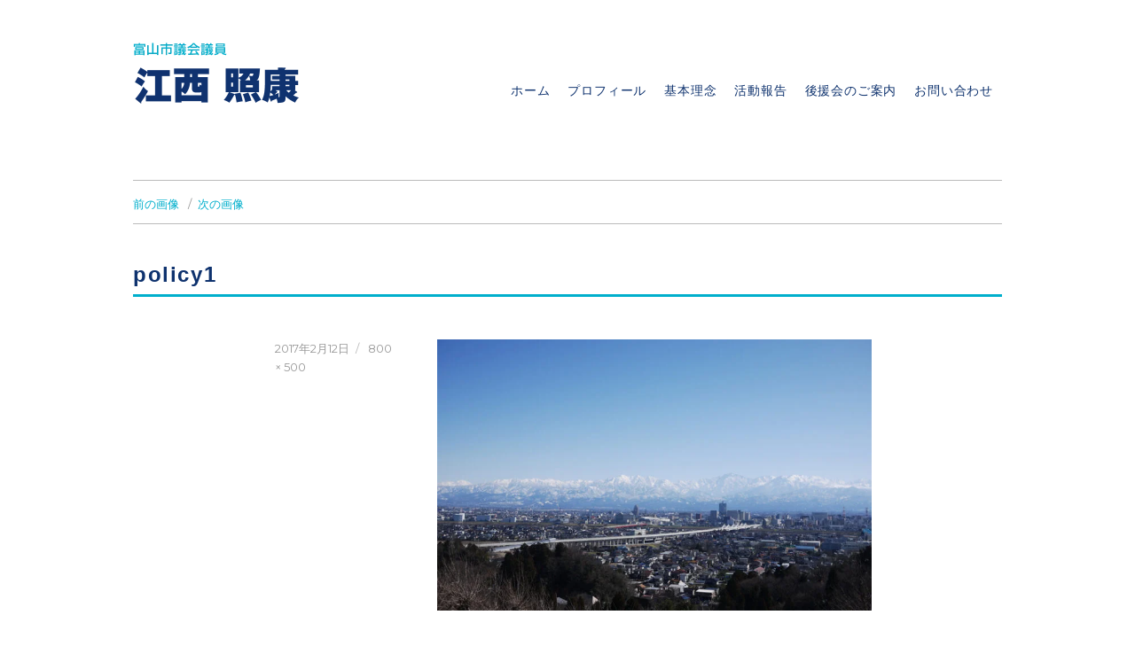

--- FILE ---
content_type: text/html; charset=UTF-8
request_url: https://enishi-toyama.com/policy1/
body_size: 35326
content:
<!DOCTYPE html>
<html dir="ltr" lang="ja" prefix="og: https://ogp.me/ns#" class="no-js">

<head>
	<meta charset="UTF-8">
	<meta name="viewport" content="width=device-width, initial-scale=1">
	<link rel="profile" href="http://gmpg.org/xfn/11">
		<script>(function(html){html.className = html.className.replace(/\bno-js\b/,'js')})(document.documentElement);</script>
<title>policy1 | 富山市議会議員 江西照康</title>

		<!-- All in One SEO 4.9.1.1 - aioseo.com -->
	<meta name="robots" content="max-snippet:-1, max-image-preview:large, max-video-preview:-1" />
	<meta name="author" content="enishi_admin"/>
	<meta name="google-site-verification" content="hQGrfUBoLBHa-PdXk7OFuQI9-A5UfQbIhPy-bW1S6qw" />
	<meta name="msvalidate.01" content="55673AF5EA2219F8E87C054A8C473CB8" />
	<link rel="canonical" href="https://enishi-toyama.com/policy1/" />
	<meta name="generator" content="All in One SEO (AIOSEO) 4.9.1.1" />
		<meta property="og:locale" content="ja_JP" />
		<meta property="og:site_name" content="富山市議会議員 江西てるやす" />
		<meta property="og:type" content="article" />
		<meta property="og:title" content="policy1 | 富山市議会議員 江西照康" />
		<meta property="og:url" content="https://enishi-toyama.com/policy1/" />
		<meta property="og:image" content="https://enishi-toyama.com/wp-content/uploads/2017/02/enishi_banner.jpg" />
		<meta property="og:image:secure_url" content="https://enishi-toyama.com/wp-content/uploads/2017/02/enishi_banner.jpg" />
		<meta property="og:image:width" content="2000" />
		<meta property="og:image:height" content="1334" />
		<meta property="article:published_time" content="2017-02-12T05:26:27+00:00" />
		<meta property="article:modified_time" content="2017-02-12T05:26:27+00:00" />
		<meta name="twitter:card" content="summary" />
		<meta name="twitter:title" content="policy1 | 富山市議会議員 江西照康" />
		<meta name="twitter:image" content="https://enishi-toyama.com/wp-content/uploads/2017/02/enishi_banner.jpg" />
		<script type="application/ld+json" class="aioseo-schema">
			{"@context":"https:\/\/schema.org","@graph":[{"@type":"BreadcrumbList","@id":"https:\/\/enishi-toyama.com\/policy1\/#breadcrumblist","itemListElement":[{"@type":"ListItem","@id":"https:\/\/enishi-toyama.com#listItem","position":1,"name":"\u30db\u30fc\u30e0","item":"https:\/\/enishi-toyama.com","nextItem":{"@type":"ListItem","@id":"https:\/\/enishi-toyama.com\/policy1\/#listItem","name":"policy1"}},{"@type":"ListItem","@id":"https:\/\/enishi-toyama.com\/policy1\/#listItem","position":2,"name":"policy1","previousItem":{"@type":"ListItem","@id":"https:\/\/enishi-toyama.com#listItem","name":"\u30db\u30fc\u30e0"}}]},{"@type":"ItemPage","@id":"https:\/\/enishi-toyama.com\/policy1\/#itempage","url":"https:\/\/enishi-toyama.com\/policy1\/","name":"policy1 | \u5bcc\u5c71\u5e02\u8b70\u4f1a\u8b70\u54e1 \u6c5f\u897f\u7167\u5eb7","inLanguage":"ja","isPartOf":{"@id":"https:\/\/enishi-toyama.com\/#website"},"breadcrumb":{"@id":"https:\/\/enishi-toyama.com\/policy1\/#breadcrumblist"},"author":{"@id":"https:\/\/enishi-toyama.com\/author\/enishi_admin\/#author"},"creator":{"@id":"https:\/\/enishi-toyama.com\/author\/enishi_admin\/#author"},"datePublished":"2017-02-12T14:26:27+09:00","dateModified":"2017-02-12T14:26:27+09:00"},{"@type":"Organization","@id":"https:\/\/enishi-toyama.com\/#organization","name":"\u5bcc\u5c71\u5e02\u8b70\u4f1a\u8b70\u54e1 \u6c5f\u897f\u3066\u308b\u3084\u3059","description":"\u5f53\u305f\u308a\u524d\u306e\u4e8b\u3092\u5927\u5207\u306b\u307e\u3063\u3059\u3050\u53d6\u308a\u7d44\u307f\u307e\u3059\uff01","url":"https:\/\/enishi-toyama.com\/"},{"@type":"Person","@id":"https:\/\/enishi-toyama.com\/author\/enishi_admin\/#author","url":"https:\/\/enishi-toyama.com\/author\/enishi_admin\/","name":"enishi_admin"},{"@type":"WebSite","@id":"https:\/\/enishi-toyama.com\/#website","url":"https:\/\/enishi-toyama.com\/","name":"\u5bcc\u5c71\u5e02\u8b70\u4f1a\u8b70\u54e1 \u6c5f\u897f\u7167\u5eb7","description":"\u5f53\u305f\u308a\u524d\u306e\u4e8b\u3092\u5927\u5207\u306b\u307e\u3063\u3059\u3050\u53d6\u308a\u7d44\u307f\u307e\u3059\uff01","inLanguage":"ja","publisher":{"@id":"https:\/\/enishi-toyama.com\/#organization"}}]}
		</script>
		<!-- All in One SEO -->

<link rel='dns-prefetch' href='//fonts.googleapis.com' />
<link rel="alternate" type="application/rss+xml" title="富山市議会議員 江西照康 &raquo; フィード" href="https://enishi-toyama.com/feed/" />
<link rel="alternate" type="application/rss+xml" title="富山市議会議員 江西照康 &raquo; コメントフィード" href="https://enishi-toyama.com/comments/feed/" />
<link rel="alternate" title="oEmbed (JSON)" type="application/json+oembed" href="https://enishi-toyama.com/wp-json/oembed/1.0/embed?url=https%3A%2F%2Fenishi-toyama.com%2Fpolicy1%2F" />
<link rel="alternate" title="oEmbed (XML)" type="text/xml+oembed" href="https://enishi-toyama.com/wp-json/oembed/1.0/embed?url=https%3A%2F%2Fenishi-toyama.com%2Fpolicy1%2F&#038;format=xml" />
<style id='wp-img-auto-sizes-contain-inline-css' type='text/css'>
img:is([sizes=auto i],[sizes^="auto," i]){contain-intrinsic-size:3000px 1500px}
/*# sourceURL=wp-img-auto-sizes-contain-inline-css */
</style>
<style id='wp-emoji-styles-inline-css' type='text/css'>

	img.wp-smiley, img.emoji {
		display: inline !important;
		border: none !important;
		box-shadow: none !important;
		height: 1em !important;
		width: 1em !important;
		margin: 0 0.07em !important;
		vertical-align: -0.1em !important;
		background: none !important;
		padding: 0 !important;
	}
/*# sourceURL=wp-emoji-styles-inline-css */
</style>
<style id='wp-block-library-inline-css' type='text/css'>
:root{--wp-block-synced-color:#7a00df;--wp-block-synced-color--rgb:122,0,223;--wp-bound-block-color:var(--wp-block-synced-color);--wp-editor-canvas-background:#ddd;--wp-admin-theme-color:#007cba;--wp-admin-theme-color--rgb:0,124,186;--wp-admin-theme-color-darker-10:#006ba1;--wp-admin-theme-color-darker-10--rgb:0,107,160.5;--wp-admin-theme-color-darker-20:#005a87;--wp-admin-theme-color-darker-20--rgb:0,90,135;--wp-admin-border-width-focus:2px}@media (min-resolution:192dpi){:root{--wp-admin-border-width-focus:1.5px}}.wp-element-button{cursor:pointer}:root .has-very-light-gray-background-color{background-color:#eee}:root .has-very-dark-gray-background-color{background-color:#313131}:root .has-very-light-gray-color{color:#eee}:root .has-very-dark-gray-color{color:#313131}:root .has-vivid-green-cyan-to-vivid-cyan-blue-gradient-background{background:linear-gradient(135deg,#00d084,#0693e3)}:root .has-purple-crush-gradient-background{background:linear-gradient(135deg,#34e2e4,#4721fb 50%,#ab1dfe)}:root .has-hazy-dawn-gradient-background{background:linear-gradient(135deg,#faaca8,#dad0ec)}:root .has-subdued-olive-gradient-background{background:linear-gradient(135deg,#fafae1,#67a671)}:root .has-atomic-cream-gradient-background{background:linear-gradient(135deg,#fdd79a,#004a59)}:root .has-nightshade-gradient-background{background:linear-gradient(135deg,#330968,#31cdcf)}:root .has-midnight-gradient-background{background:linear-gradient(135deg,#020381,#2874fc)}:root{--wp--preset--font-size--normal:16px;--wp--preset--font-size--huge:42px}.has-regular-font-size{font-size:1em}.has-larger-font-size{font-size:2.625em}.has-normal-font-size{font-size:var(--wp--preset--font-size--normal)}.has-huge-font-size{font-size:var(--wp--preset--font-size--huge)}.has-text-align-center{text-align:center}.has-text-align-left{text-align:left}.has-text-align-right{text-align:right}.has-fit-text{white-space:nowrap!important}#end-resizable-editor-section{display:none}.aligncenter{clear:both}.items-justified-left{justify-content:flex-start}.items-justified-center{justify-content:center}.items-justified-right{justify-content:flex-end}.items-justified-space-between{justify-content:space-between}.screen-reader-text{border:0;clip-path:inset(50%);height:1px;margin:-1px;overflow:hidden;padding:0;position:absolute;width:1px;word-wrap:normal!important}.screen-reader-text:focus{background-color:#ddd;clip-path:none;color:#444;display:block;font-size:1em;height:auto;left:5px;line-height:normal;padding:15px 23px 14px;text-decoration:none;top:5px;width:auto;z-index:100000}html :where(.has-border-color){border-style:solid}html :where([style*=border-top-color]){border-top-style:solid}html :where([style*=border-right-color]){border-right-style:solid}html :where([style*=border-bottom-color]){border-bottom-style:solid}html :where([style*=border-left-color]){border-left-style:solid}html :where([style*=border-width]){border-style:solid}html :where([style*=border-top-width]){border-top-style:solid}html :where([style*=border-right-width]){border-right-style:solid}html :where([style*=border-bottom-width]){border-bottom-style:solid}html :where([style*=border-left-width]){border-left-style:solid}html :where(img[class*=wp-image-]){height:auto;max-width:100%}:where(figure){margin:0 0 1em}html :where(.is-position-sticky){--wp-admin--admin-bar--position-offset:var(--wp-admin--admin-bar--height,0px)}@media screen and (max-width:600px){html :where(.is-position-sticky){--wp-admin--admin-bar--position-offset:0px}}

/*# sourceURL=wp-block-library-inline-css */
</style><style id='global-styles-inline-css' type='text/css'>
:root{--wp--preset--aspect-ratio--square: 1;--wp--preset--aspect-ratio--4-3: 4/3;--wp--preset--aspect-ratio--3-4: 3/4;--wp--preset--aspect-ratio--3-2: 3/2;--wp--preset--aspect-ratio--2-3: 2/3;--wp--preset--aspect-ratio--16-9: 16/9;--wp--preset--aspect-ratio--9-16: 9/16;--wp--preset--color--black: #000000;--wp--preset--color--cyan-bluish-gray: #abb8c3;--wp--preset--color--white: #ffffff;--wp--preset--color--pale-pink: #f78da7;--wp--preset--color--vivid-red: #cf2e2e;--wp--preset--color--luminous-vivid-orange: #ff6900;--wp--preset--color--luminous-vivid-amber: #fcb900;--wp--preset--color--light-green-cyan: #7bdcb5;--wp--preset--color--vivid-green-cyan: #00d084;--wp--preset--color--pale-cyan-blue: #8ed1fc;--wp--preset--color--vivid-cyan-blue: #0693e3;--wp--preset--color--vivid-purple: #9b51e0;--wp--preset--gradient--vivid-cyan-blue-to-vivid-purple: linear-gradient(135deg,rgb(6,147,227) 0%,rgb(155,81,224) 100%);--wp--preset--gradient--light-green-cyan-to-vivid-green-cyan: linear-gradient(135deg,rgb(122,220,180) 0%,rgb(0,208,130) 100%);--wp--preset--gradient--luminous-vivid-amber-to-luminous-vivid-orange: linear-gradient(135deg,rgb(252,185,0) 0%,rgb(255,105,0) 100%);--wp--preset--gradient--luminous-vivid-orange-to-vivid-red: linear-gradient(135deg,rgb(255,105,0) 0%,rgb(207,46,46) 100%);--wp--preset--gradient--very-light-gray-to-cyan-bluish-gray: linear-gradient(135deg,rgb(238,238,238) 0%,rgb(169,184,195) 100%);--wp--preset--gradient--cool-to-warm-spectrum: linear-gradient(135deg,rgb(74,234,220) 0%,rgb(151,120,209) 20%,rgb(207,42,186) 40%,rgb(238,44,130) 60%,rgb(251,105,98) 80%,rgb(254,248,76) 100%);--wp--preset--gradient--blush-light-purple: linear-gradient(135deg,rgb(255,206,236) 0%,rgb(152,150,240) 100%);--wp--preset--gradient--blush-bordeaux: linear-gradient(135deg,rgb(254,205,165) 0%,rgb(254,45,45) 50%,rgb(107,0,62) 100%);--wp--preset--gradient--luminous-dusk: linear-gradient(135deg,rgb(255,203,112) 0%,rgb(199,81,192) 50%,rgb(65,88,208) 100%);--wp--preset--gradient--pale-ocean: linear-gradient(135deg,rgb(255,245,203) 0%,rgb(182,227,212) 50%,rgb(51,167,181) 100%);--wp--preset--gradient--electric-grass: linear-gradient(135deg,rgb(202,248,128) 0%,rgb(113,206,126) 100%);--wp--preset--gradient--midnight: linear-gradient(135deg,rgb(2,3,129) 0%,rgb(40,116,252) 100%);--wp--preset--font-size--small: 13px;--wp--preset--font-size--medium: 20px;--wp--preset--font-size--large: 36px;--wp--preset--font-size--x-large: 42px;--wp--preset--spacing--20: 0.44rem;--wp--preset--spacing--30: 0.67rem;--wp--preset--spacing--40: 1rem;--wp--preset--spacing--50: 1.5rem;--wp--preset--spacing--60: 2.25rem;--wp--preset--spacing--70: 3.38rem;--wp--preset--spacing--80: 5.06rem;--wp--preset--shadow--natural: 6px 6px 9px rgba(0, 0, 0, 0.2);--wp--preset--shadow--deep: 12px 12px 50px rgba(0, 0, 0, 0.4);--wp--preset--shadow--sharp: 6px 6px 0px rgba(0, 0, 0, 0.2);--wp--preset--shadow--outlined: 6px 6px 0px -3px rgb(255, 255, 255), 6px 6px rgb(0, 0, 0);--wp--preset--shadow--crisp: 6px 6px 0px rgb(0, 0, 0);}:where(.is-layout-flex){gap: 0.5em;}:where(.is-layout-grid){gap: 0.5em;}body .is-layout-flex{display: flex;}.is-layout-flex{flex-wrap: wrap;align-items: center;}.is-layout-flex > :is(*, div){margin: 0;}body .is-layout-grid{display: grid;}.is-layout-grid > :is(*, div){margin: 0;}:where(.wp-block-columns.is-layout-flex){gap: 2em;}:where(.wp-block-columns.is-layout-grid){gap: 2em;}:where(.wp-block-post-template.is-layout-flex){gap: 1.25em;}:where(.wp-block-post-template.is-layout-grid){gap: 1.25em;}.has-black-color{color: var(--wp--preset--color--black) !important;}.has-cyan-bluish-gray-color{color: var(--wp--preset--color--cyan-bluish-gray) !important;}.has-white-color{color: var(--wp--preset--color--white) !important;}.has-pale-pink-color{color: var(--wp--preset--color--pale-pink) !important;}.has-vivid-red-color{color: var(--wp--preset--color--vivid-red) !important;}.has-luminous-vivid-orange-color{color: var(--wp--preset--color--luminous-vivid-orange) !important;}.has-luminous-vivid-amber-color{color: var(--wp--preset--color--luminous-vivid-amber) !important;}.has-light-green-cyan-color{color: var(--wp--preset--color--light-green-cyan) !important;}.has-vivid-green-cyan-color{color: var(--wp--preset--color--vivid-green-cyan) !important;}.has-pale-cyan-blue-color{color: var(--wp--preset--color--pale-cyan-blue) !important;}.has-vivid-cyan-blue-color{color: var(--wp--preset--color--vivid-cyan-blue) !important;}.has-vivid-purple-color{color: var(--wp--preset--color--vivid-purple) !important;}.has-black-background-color{background-color: var(--wp--preset--color--black) !important;}.has-cyan-bluish-gray-background-color{background-color: var(--wp--preset--color--cyan-bluish-gray) !important;}.has-white-background-color{background-color: var(--wp--preset--color--white) !important;}.has-pale-pink-background-color{background-color: var(--wp--preset--color--pale-pink) !important;}.has-vivid-red-background-color{background-color: var(--wp--preset--color--vivid-red) !important;}.has-luminous-vivid-orange-background-color{background-color: var(--wp--preset--color--luminous-vivid-orange) !important;}.has-luminous-vivid-amber-background-color{background-color: var(--wp--preset--color--luminous-vivid-amber) !important;}.has-light-green-cyan-background-color{background-color: var(--wp--preset--color--light-green-cyan) !important;}.has-vivid-green-cyan-background-color{background-color: var(--wp--preset--color--vivid-green-cyan) !important;}.has-pale-cyan-blue-background-color{background-color: var(--wp--preset--color--pale-cyan-blue) !important;}.has-vivid-cyan-blue-background-color{background-color: var(--wp--preset--color--vivid-cyan-blue) !important;}.has-vivid-purple-background-color{background-color: var(--wp--preset--color--vivid-purple) !important;}.has-black-border-color{border-color: var(--wp--preset--color--black) !important;}.has-cyan-bluish-gray-border-color{border-color: var(--wp--preset--color--cyan-bluish-gray) !important;}.has-white-border-color{border-color: var(--wp--preset--color--white) !important;}.has-pale-pink-border-color{border-color: var(--wp--preset--color--pale-pink) !important;}.has-vivid-red-border-color{border-color: var(--wp--preset--color--vivid-red) !important;}.has-luminous-vivid-orange-border-color{border-color: var(--wp--preset--color--luminous-vivid-orange) !important;}.has-luminous-vivid-amber-border-color{border-color: var(--wp--preset--color--luminous-vivid-amber) !important;}.has-light-green-cyan-border-color{border-color: var(--wp--preset--color--light-green-cyan) !important;}.has-vivid-green-cyan-border-color{border-color: var(--wp--preset--color--vivid-green-cyan) !important;}.has-pale-cyan-blue-border-color{border-color: var(--wp--preset--color--pale-cyan-blue) !important;}.has-vivid-cyan-blue-border-color{border-color: var(--wp--preset--color--vivid-cyan-blue) !important;}.has-vivid-purple-border-color{border-color: var(--wp--preset--color--vivid-purple) !important;}.has-vivid-cyan-blue-to-vivid-purple-gradient-background{background: var(--wp--preset--gradient--vivid-cyan-blue-to-vivid-purple) !important;}.has-light-green-cyan-to-vivid-green-cyan-gradient-background{background: var(--wp--preset--gradient--light-green-cyan-to-vivid-green-cyan) !important;}.has-luminous-vivid-amber-to-luminous-vivid-orange-gradient-background{background: var(--wp--preset--gradient--luminous-vivid-amber-to-luminous-vivid-orange) !important;}.has-luminous-vivid-orange-to-vivid-red-gradient-background{background: var(--wp--preset--gradient--luminous-vivid-orange-to-vivid-red) !important;}.has-very-light-gray-to-cyan-bluish-gray-gradient-background{background: var(--wp--preset--gradient--very-light-gray-to-cyan-bluish-gray) !important;}.has-cool-to-warm-spectrum-gradient-background{background: var(--wp--preset--gradient--cool-to-warm-spectrum) !important;}.has-blush-light-purple-gradient-background{background: var(--wp--preset--gradient--blush-light-purple) !important;}.has-blush-bordeaux-gradient-background{background: var(--wp--preset--gradient--blush-bordeaux) !important;}.has-luminous-dusk-gradient-background{background: var(--wp--preset--gradient--luminous-dusk) !important;}.has-pale-ocean-gradient-background{background: var(--wp--preset--gradient--pale-ocean) !important;}.has-electric-grass-gradient-background{background: var(--wp--preset--gradient--electric-grass) !important;}.has-midnight-gradient-background{background: var(--wp--preset--gradient--midnight) !important;}.has-small-font-size{font-size: var(--wp--preset--font-size--small) !important;}.has-medium-font-size{font-size: var(--wp--preset--font-size--medium) !important;}.has-large-font-size{font-size: var(--wp--preset--font-size--large) !important;}.has-x-large-font-size{font-size: var(--wp--preset--font-size--x-large) !important;}
/*# sourceURL=global-styles-inline-css */
</style>

<style id='classic-theme-styles-inline-css' type='text/css'>
/*! This file is auto-generated */
.wp-block-button__link{color:#fff;background-color:#32373c;border-radius:9999px;box-shadow:none;text-decoration:none;padding:calc(.667em + 2px) calc(1.333em + 2px);font-size:1.125em}.wp-block-file__button{background:#32373c;color:#fff;text-decoration:none}
/*# sourceURL=/wp-includes/css/classic-themes.min.css */
</style>
<link rel='stylesheet' id='contact-form-7-css' href='https://enishi-toyama.com/wp-content/plugins/contact-form-7/includes/css/styles.css?ver=6.1.4' type='text/css' media='all' />
<link rel='stylesheet' id='parent-style-css' href='https://enishi-toyama.com/wp-content/themes/twentysixteen/style.css?ver=6.9' type='text/css' media='all' />
<link rel='stylesheet' id='child-style-css' href='https://enishi-toyama.com/wp-content/themes/twentysixteen-child/style.css?ver=6.9' type='text/css' media='all' />
<link rel='stylesheet' id='font-opensans-css' href='https://fonts.googleapis.com/css?family=Open+Sans&#038;ver=6.9' type='text/css' media='all' />
<link rel='stylesheet' id='twentysixteen-fonts-css' href='https://fonts.googleapis.com/css?family=Merriweather%3A400%2C700%2C900%2C400italic%2C700italic%2C900italic%7CMontserrat%3A400%2C700%7CInconsolata%3A400&#038;subset=latin%2Clatin-ext' type='text/css' media='all' />
<link rel='stylesheet' id='genericons-css' href='https://enishi-toyama.com/wp-content/themes/twentysixteen/genericons/genericons.css?ver=3.4.1' type='text/css' media='all' />
<link rel='stylesheet' id='twentysixteen-style-css' href='https://enishi-toyama.com/wp-content/themes/twentysixteen-child/style.css?ver=6.9' type='text/css' media='all' />
<link rel='stylesheet' id='wp-pagenavi-css' href='https://enishi-toyama.com/wp-content/plugins/wp-pagenavi/pagenavi-css.css?ver=2.70' type='text/css' media='all' />
<!--n2css--><!--n2js--><script type="text/javascript" src="https://enishi-toyama.com/wp-includes/js/jquery/jquery.min.js?ver=3.7.1" id="jquery-core-js"></script>
<script type="text/javascript" src="https://enishi-toyama.com/wp-includes/js/jquery/jquery-migrate.min.js?ver=3.4.1" id="jquery-migrate-js"></script>
<script type="text/javascript" src="https://enishi-toyama.com/wp-content/themes/twentysixteen/js/keyboard-image-navigation.js?ver=20160816" id="twentysixteen-keyboard-image-navigation-js"></script>
<link rel="https://api.w.org/" href="https://enishi-toyama.com/wp-json/" /><link rel="alternate" title="JSON" type="application/json" href="https://enishi-toyama.com/wp-json/wp/v2/media/226" /><link rel="EditURI" type="application/rsd+xml" title="RSD" href="https://enishi-toyama.com/xmlrpc.php?rsd" />
<meta name="generator" content="WordPress 6.9" />
<link rel='shortlink' href='https://enishi-toyama.com/?p=226' />
<style type="text/css" id="custom-background-css">
body.custom-background { background-color: #ffffff; }
</style>
	</head>

<body class="attachment wp-singular attachment-template-default single single-attachment postid-226 attachmentid-226 attachment-jpeg custom-background wp-theme-twentysixteen wp-child-theme-twentysixteen-child no-sidebar">
	<div id="page" class="site">
		<div class="site-inner">
			<a class="skip-link screen-reader-text" href="#content">コンテンツへスキップ</a>

			<header id="masthead" class="site-header" role="banner">
				<div class="site-header-main">
					<div class="site-branding">
													<p class="site-title"><a href="https://enishi-toyama.com/" rel="home"><img src="/wp-content/uploads/2018/01/enishi_logo2.png" alt="富山市議会議員 江西てるやす"></a></p>
													<p class="site-description">当たり前の事を大切にまっすぐ取り組みます！</p>
											</div><!-- .site-branding -->

											<button id="menu-toggle" class="menu-toggle">メニュー</button>

						<div id="site-header-menu" class="site-header-menu">
															<nav id="site-navigation" class="main-navigation" role="navigation" aria-label="メインメニュー">
									<div class="menu-my-menu-container"><ul id="menu-my-menu" class="primary-menu"><li id="menu-item-105" class="menu-item menu-item-type-post_type menu-item-object-page menu-item-home menu-item-105"><a href="https://enishi-toyama.com/">ホーム</a></li>
<li id="menu-item-99" class="menu-item menu-item-type-post_type menu-item-object-page menu-item-99"><a href="https://enishi-toyama.com/profile/">プロフィール</a></li>
<li id="menu-item-22" class="menu-item menu-item-type-post_type menu-item-object-page menu-item-22"><a href="https://enishi-toyama.com/policy/">基本理念</a></li>
<li id="menu-item-109" class="menu-item menu-item-type-post_type menu-item-object-page current_page_parent menu-item-109"><a href="https://enishi-toyama.com/report/">活動報告</a></li>
<li id="menu-item-23" class="menu-item menu-item-type-post_type menu-item-object-page menu-item-23"><a href="https://enishi-toyama.com/support/">後援会のご案内</a></li>
<li id="menu-item-21" class="menu-item menu-item-type-post_type menu-item-object-page menu-item-21"><a href="https://enishi-toyama.com/contact/">お問い合わせ</a></li>
</ul></div>								</nav><!-- .main-navigation -->
							
													</div><!-- .site-header-menu -->
									</div><!-- .site-header-main -->

				
			</header><!-- .site-header -->

			<div id="content" class="site-content">
	<div id="primary" class="content-area">
		<main id="main" class="site-main" role="main">

			
				<article id="post-226" class="post-226 attachment type-attachment status-inherit hentry">

					<nav id="image-navigation" class="navigation image-navigation">
						<div class="nav-links">
							<div class="nav-previous"><a href='https://enishi-toyama.com/enishi-fb/'>前の画像</a></div>
							<div class="nav-next"><a href='https://enishi-toyama.com/policy2/'>次の画像</a></div>
						</div><!-- .nav-links -->
					</nav><!-- .image-navigation -->

					<header class="entry-header">
						<h1 class="entry-title">policy1</h1>					</header><!-- .entry-header -->

					<div class="entry-content">

						<div class="entry-attachment">
							<img width="800" height="500" src="https://enishi-toyama.com/wp-content/uploads/2017/02/policy1.jpg" class="attachment-large size-large" alt="" decoding="async" fetchpriority="high" srcset="https://enishi-toyama.com/wp-content/uploads/2017/02/policy1.jpg 800w, https://enishi-toyama.com/wp-content/uploads/2017/02/policy1-300x188.jpg 300w, https://enishi-toyama.com/wp-content/uploads/2017/02/policy1-768x480.jpg 768w" sizes="(max-width: 709px) 85vw, (max-width: 909px) 67vw, (max-width: 984px) 61vw, (max-width: 1362px) 45vw, 600px" />
							
						</div><!-- .entry-attachment -->

											</div><!-- .entry-content -->

					<footer class="entry-footer">
						<span class="posted-on"><span class="screen-reader-text">投稿日: </span><a href="https://enishi-toyama.com/policy1/" rel="bookmark"><time class="entry-date published updated" datetime="2017-02-12T14:26:27+09:00">2017年2月12日</time></a></span>						<span class="full-size-link"><span class="screen-reader-text">フルサイズ </span><a href="https://enishi-toyama.com/wp-content/uploads/2017/02/policy1.jpg">800 &times; 500</a></span>											</footer><!-- .entry-footer -->
				</article><!-- #post-## -->

				
	<nav class="navigation post-navigation" aria-label="投稿">
		<h2 class="screen-reader-text">投稿ナビゲーション</h2>
		<div class="nav-links"><div class="nav-previous"><a href="https://enishi-toyama.com/policy1/" rel="prev"><span class="post-title">policy1</span> <span class="meta-nav">内で公開</span></a></div></div>
	</nav>
		</main><!-- .site-main -->
	</div><!-- .content-area -->



		</div><!-- .site-content -->

		<footer id="colophon" class="site-footer" role="contentinfo">
            <div class="site-footer-main">
                <div id="footer-menu">
                    <div class="menu-my-menu-container"><ul id="menu-my-menu-1" class="menu"><li class="menu-item menu-item-type-post_type menu-item-object-page menu-item-home menu-item-105"><a href="https://enishi-toyama.com/">ホーム</a></li>
<li class="menu-item menu-item-type-post_type menu-item-object-page menu-item-99"><a href="https://enishi-toyama.com/profile/">プロフィール</a></li>
<li class="menu-item menu-item-type-post_type menu-item-object-page menu-item-22"><a href="https://enishi-toyama.com/policy/">基本理念</a></li>
<li class="menu-item menu-item-type-post_type menu-item-object-page current_page_parent menu-item-109"><a href="https://enishi-toyama.com/report/">活動報告</a></li>
<li class="menu-item menu-item-type-post_type menu-item-object-page menu-item-23"><a href="https://enishi-toyama.com/support/">後援会のご案内</a></li>
<li class="menu-item menu-item-type-post_type menu-item-object-page menu-item-21"><a href="https://enishi-toyama.com/contact/">お問い合わせ</a></li>
</ul></div>                </div>
							<nav class="main-navigation" role="navigation" aria-label="フッターメインメニュー">
					<div class="menu-my-menu-container"><ul id="menu-my-menu-2" class="primary-menu"><li class="menu-item menu-item-type-post_type menu-item-object-page menu-item-home menu-item-105"><a href="https://enishi-toyama.com/">ホーム</a></li>
<li class="menu-item menu-item-type-post_type menu-item-object-page menu-item-99"><a href="https://enishi-toyama.com/profile/">プロフィール</a></li>
<li class="menu-item menu-item-type-post_type menu-item-object-page menu-item-22"><a href="https://enishi-toyama.com/policy/">基本理念</a></li>
<li class="menu-item menu-item-type-post_type menu-item-object-page current_page_parent menu-item-109"><a href="https://enishi-toyama.com/report/">活動報告</a></li>
<li class="menu-item menu-item-type-post_type menu-item-object-page menu-item-23"><a href="https://enishi-toyama.com/support/">後援会のご案内</a></li>
<li class="menu-item menu-item-type-post_type menu-item-object-page menu-item-21"><a href="https://enishi-toyama.com/contact/">お問い合わせ</a></li>
</ul></div>				</nav><!-- .main-navigation -->
			
			
			<div class="site-info">
								<span class="site-title">Copyright © <a href="https://enishi-toyama.com/" rel="home">富山市議会議員 江西照康</a></span>
			</div><!-- .site-info -->
            </div>
		</footer><!-- .site-footer -->
	</div><!-- .site-inner -->
</div><!-- .site -->

<script type="speculationrules">
{"prefetch":[{"source":"document","where":{"and":[{"href_matches":"/*"},{"not":{"href_matches":["/wp-*.php","/wp-admin/*","/wp-content/uploads/*","/wp-content/*","/wp-content/plugins/*","/wp-content/themes/twentysixteen-child/*","/wp-content/themes/twentysixteen/*","/*\\?(.+)"]}},{"not":{"selector_matches":"a[rel~=\"nofollow\"]"}},{"not":{"selector_matches":".no-prefetch, .no-prefetch a"}}]},"eagerness":"conservative"}]}
</script>
<script type="module"  src="https://enishi-toyama.com/wp-content/plugins/all-in-one-seo-pack/dist/Lite/assets/table-of-contents.95d0dfce.js?ver=4.9.1.1" id="aioseo/js/src/vue/standalone/blocks/table-of-contents/frontend.js-js"></script>
<script type="text/javascript" src="https://enishi-toyama.com/wp-includes/js/dist/hooks.min.js?ver=dd5603f07f9220ed27f1" id="wp-hooks-js"></script>
<script type="text/javascript" src="https://enishi-toyama.com/wp-includes/js/dist/i18n.min.js?ver=c26c3dc7bed366793375" id="wp-i18n-js"></script>
<script type="text/javascript" id="wp-i18n-js-after">
/* <![CDATA[ */
wp.i18n.setLocaleData( { 'text direction\u0004ltr': [ 'ltr' ] } );
//# sourceURL=wp-i18n-js-after
/* ]]> */
</script>
<script type="text/javascript" src="https://enishi-toyama.com/wp-content/plugins/contact-form-7/includes/swv/js/index.js?ver=6.1.4" id="swv-js"></script>
<script type="text/javascript" id="contact-form-7-js-translations">
/* <![CDATA[ */
( function( domain, translations ) {
	var localeData = translations.locale_data[ domain ] || translations.locale_data.messages;
	localeData[""].domain = domain;
	wp.i18n.setLocaleData( localeData, domain );
} )( "contact-form-7", {"translation-revision-date":"2025-11-30 08:12:23+0000","generator":"GlotPress\/4.0.3","domain":"messages","locale_data":{"messages":{"":{"domain":"messages","plural-forms":"nplurals=1; plural=0;","lang":"ja_JP"},"This contact form is placed in the wrong place.":["\u3053\u306e\u30b3\u30f3\u30bf\u30af\u30c8\u30d5\u30a9\u30fc\u30e0\u306f\u9593\u9055\u3063\u305f\u4f4d\u7f6e\u306b\u7f6e\u304b\u308c\u3066\u3044\u307e\u3059\u3002"],"Error:":["\u30a8\u30e9\u30fc:"]}},"comment":{"reference":"includes\/js\/index.js"}} );
//# sourceURL=contact-form-7-js-translations
/* ]]> */
</script>
<script type="text/javascript" id="contact-form-7-js-before">
/* <![CDATA[ */
var wpcf7 = {
    "api": {
        "root": "https:\/\/enishi-toyama.com\/wp-json\/",
        "namespace": "contact-form-7\/v1"
    }
};
//# sourceURL=contact-form-7-js-before
/* ]]> */
</script>
<script type="text/javascript" src="https://enishi-toyama.com/wp-content/plugins/contact-form-7/includes/js/index.js?ver=6.1.4" id="contact-form-7-js"></script>
<script type="text/javascript" src="https://enishi-toyama.com/wp-content/themes/twentysixteen/js/skip-link-focus-fix.js?ver=20160816" id="twentysixteen-skip-link-focus-fix-js"></script>
<script type="text/javascript" id="twentysixteen-script-js-extra">
/* <![CDATA[ */
var screenReaderText = {"expand":"\u30b5\u30d6\u30e1\u30cb\u30e5\u30fc\u3092\u5c55\u958b","collapse":"\u30b5\u30d6\u30e1\u30cb\u30e5\u30fc\u3092\u9589\u3058\u308b"};
//# sourceURL=twentysixteen-script-js-extra
/* ]]> */
</script>
<script type="text/javascript" src="https://enishi-toyama.com/wp-content/themes/twentysixteen/js/functions.js?ver=20160816" id="twentysixteen-script-js"></script>
<script id="wp-emoji-settings" type="application/json">
{"baseUrl":"https://s.w.org/images/core/emoji/17.0.2/72x72/","ext":".png","svgUrl":"https://s.w.org/images/core/emoji/17.0.2/svg/","svgExt":".svg","source":{"concatemoji":"https://enishi-toyama.com/wp-includes/js/wp-emoji-release.min.js?ver=6.9"}}
</script>
<script type="module">
/* <![CDATA[ */
/*! This file is auto-generated */
const a=JSON.parse(document.getElementById("wp-emoji-settings").textContent),o=(window._wpemojiSettings=a,"wpEmojiSettingsSupports"),s=["flag","emoji"];function i(e){try{var t={supportTests:e,timestamp:(new Date).valueOf()};sessionStorage.setItem(o,JSON.stringify(t))}catch(e){}}function c(e,t,n){e.clearRect(0,0,e.canvas.width,e.canvas.height),e.fillText(t,0,0);t=new Uint32Array(e.getImageData(0,0,e.canvas.width,e.canvas.height).data);e.clearRect(0,0,e.canvas.width,e.canvas.height),e.fillText(n,0,0);const a=new Uint32Array(e.getImageData(0,0,e.canvas.width,e.canvas.height).data);return t.every((e,t)=>e===a[t])}function p(e,t){e.clearRect(0,0,e.canvas.width,e.canvas.height),e.fillText(t,0,0);var n=e.getImageData(16,16,1,1);for(let e=0;e<n.data.length;e++)if(0!==n.data[e])return!1;return!0}function u(e,t,n,a){switch(t){case"flag":return n(e,"\ud83c\udff3\ufe0f\u200d\u26a7\ufe0f","\ud83c\udff3\ufe0f\u200b\u26a7\ufe0f")?!1:!n(e,"\ud83c\udde8\ud83c\uddf6","\ud83c\udde8\u200b\ud83c\uddf6")&&!n(e,"\ud83c\udff4\udb40\udc67\udb40\udc62\udb40\udc65\udb40\udc6e\udb40\udc67\udb40\udc7f","\ud83c\udff4\u200b\udb40\udc67\u200b\udb40\udc62\u200b\udb40\udc65\u200b\udb40\udc6e\u200b\udb40\udc67\u200b\udb40\udc7f");case"emoji":return!a(e,"\ud83e\u1fac8")}return!1}function f(e,t,n,a){let r;const o=(r="undefined"!=typeof WorkerGlobalScope&&self instanceof WorkerGlobalScope?new OffscreenCanvas(300,150):document.createElement("canvas")).getContext("2d",{willReadFrequently:!0}),s=(o.textBaseline="top",o.font="600 32px Arial",{});return e.forEach(e=>{s[e]=t(o,e,n,a)}),s}function r(e){var t=document.createElement("script");t.src=e,t.defer=!0,document.head.appendChild(t)}a.supports={everything:!0,everythingExceptFlag:!0},new Promise(t=>{let n=function(){try{var e=JSON.parse(sessionStorage.getItem(o));if("object"==typeof e&&"number"==typeof e.timestamp&&(new Date).valueOf()<e.timestamp+604800&&"object"==typeof e.supportTests)return e.supportTests}catch(e){}return null}();if(!n){if("undefined"!=typeof Worker&&"undefined"!=typeof OffscreenCanvas&&"undefined"!=typeof URL&&URL.createObjectURL&&"undefined"!=typeof Blob)try{var e="postMessage("+f.toString()+"("+[JSON.stringify(s),u.toString(),c.toString(),p.toString()].join(",")+"));",a=new Blob([e],{type:"text/javascript"});const r=new Worker(URL.createObjectURL(a),{name:"wpTestEmojiSupports"});return void(r.onmessage=e=>{i(n=e.data),r.terminate(),t(n)})}catch(e){}i(n=f(s,u,c,p))}t(n)}).then(e=>{for(const n in e)a.supports[n]=e[n],a.supports.everything=a.supports.everything&&a.supports[n],"flag"!==n&&(a.supports.everythingExceptFlag=a.supports.everythingExceptFlag&&a.supports[n]);var t;a.supports.everythingExceptFlag=a.supports.everythingExceptFlag&&!a.supports.flag,a.supports.everything||((t=a.source||{}).concatemoji?r(t.concatemoji):t.wpemoji&&t.twemoji&&(r(t.twemoji),r(t.wpemoji)))});
//# sourceURL=https://enishi-toyama.com/wp-includes/js/wp-emoji-loader.min.js
/* ]]> */
</script>
</body>
</html>


--- FILE ---
content_type: text/css
request_url: https://enishi-toyama.com/wp-content/themes/twentysixteen-child/style.css?ver=6.9
body_size: 15513
content:
/*
 Theme Name:   Twenty Sixteern Child
 Description:  Twenty Sixteern Child Theme
 Author:       Takashi Takamori
 Author URI:   https://takashitakamori.com
 Template:     twentysixteen
 Version:      1.0.0
 Text Domain:  twentysixteen
*/



/* --------------------------
body
--------------------------- */

body,
button,
input,
select,
textarea,
.entry-title,
.page-title,
.main-navigation,
.comment-metadata,
.comment-reply-link,
input[type="submit"],
.post-navigation,
.post-navigation .post-title,
.post-navigation div + div,
.comments-title,
.comment-reply-title,
.comment-notes,
.comment-form label,
.widget .widget-title,
.logged-in-as {
	font-family: "Helvetica","Helvetica Neue","Hiragino Kaku Gothic ProN", "ヒラギノ角ゴ ProN W3", "ヒラギノ角ゴ Pro W3","Hiragino Kaku Gothic Pro", Verdana, "游ゴシック", "Yu Gothic", "YuGothic","Meiryo UI", "メイリオ", sans-serif;
}

a {
	color: #00afcc;
	text-decoration: none;
}

a:hover img {
	opacity: 0.7;
}

.entry-content a,
.entry-summary a,
.taxonomy-description a,
.logged-in-as a,
.comment-content a,
.pingback .comment-body > a,
.textwidget a,
.entry-footer a:hover,
.site-info a:hover {
	box-shadow: none;
}

button,
button[disabled]:hover,
button[disabled]:focus,
input[type="button"],
input[type="button"][disabled]:hover,
input[type="button"][disabled]:focus,
input[type="reset"],
input[type="reset"][disabled]:hover,
input[type="reset"][disabled]:focus,
input[type="submit"],
input[type="submit"][disabled]:hover,
input[type="submit"][disabled]:focus {
	border-radius: 3px;
	background: #0e326e;
	font-weight: 400;
	font-size: 0.8rem;
}

button:hover,
button:focus,
input[type="button"]:hover,
input[type="button"]:focus,
input[type="reset"]:hover,
input[type="reset"]:focus,
input[type="submit"]:hover,
input[type="submit"]:focus {
	background: #00afcc;
}

body:not(.custom-background-image):before,
body:not(.custom-background-image):after {
	height: 0;
}

.site {
	margin: 0;
}

.site-inner {
	max-width: 1078px;
}

/* --------------------------
header
--------------------------- */

.site-header {
	padding-top: 3.0rem;
	padding-bottom: 1.0rem;
}

.site-description {
	display: none;
}

.site-branding {
	width: 190px;
}

.site-branding {
	margin-top: 0;
	margin-bottom: 1.0rem;
}

.site-header-menu {
	margin-top: 1.0rem;
}

.header-image {
	margin-top: 0;
	margin-bottom: 2.0em;
}

.main_visual {
	clear: both;
	overflow: hidden;
}

/* --------------------------
main-navigation
--------------------------- */

.main-navigation {
	margin: 0;
}

.main-navigation ul li {
	position: relative;
	border-top: thin solid #e5e5e5;
}

.main-navigation ul li a {
	color: #0e326e;
	font-size: 0.9rem;
	letter-spacing: 0.05rem;
}

.main-navigation ul li a:hover,
.main-navigation ul li a:focus {
	color: #00afcc;
}

.main-navigation .primary-menu {
	border-bottom: thin solid #e5e5e5;
}

.main-navigation .current-menu-item > a,
.main-navigation .current-menu-ancestor > a {
	font-weight: normal;
}

/* --------------------------
menu-toggle
--------------------------- */

.menu-toggle {
	margin: 0;
	padding: 0.7rem;
	border: thin solid #0e326e;
	color: #0e326e;
	font-weight: 400;
	font-size: 13px;
	font-size: 0.8125rem;
}

.menu-toggle:hover,
.menu-toggle:focus {
	border-color: #00afcc;
	background-color: #00afcc;
	color: #ffffff;
}

.menu-toggle.toggled-on,
.menu-toggle.toggled-on:hover,
.menu-toggle.toggled-on:focus {
	border-color: #0e326e;
	background-color: #0e326e;
}

/* --------------------------
site-content
--------------------------- */

.site-main {
	margin-top: 3.0rem;
	margin-bottom: 0;
}

.no-sidebar .entry-header,
.no-sidebar .entry-content,
.no-sidebar .entry-summary,
.no-sidebar .entry-footer,
.no-sidebar .comments-area,
.no-sidebar .image-navigation,
.no-sidebar .post-navigation,
.no-sidebar .pagination,
.no-sidebar .page-header,
.no-sidebar .page-content,
.no-sidebar .content-bottom-widgets {
	margin-right: 7.6923%;
	margin-left: 7.6923%;
}

/* --------------------------
entry
--------------------------- */

.page-header {
	margin-bottom: 0;
	padding-top: 0;
	border-style: none;
}

.entry-header h1,
.page-header h1 {
	margin-bottom: 3.0rem;
	padding-bottom: 0.5rem;
	border-bottom: solid 3px #00afcc;
	color: #0e326e;
	font-weight: 700;
	font-size: 1.5rem;
	letter-spacing: 0.1rem;
}

.entry-title {
	margin-bottom: 0.3rem;
	font-size: 1.0rem;
}

.entry-header h2,
.entry-content h3 {
	padding-left: 0.5rem;
	border-left: 3px solid #00aecb;
	font-weight: 400;
	font-size: 1.2rem;
}

.entry-header h2 a:hover,
.entry-header h2 a:focus,
.entry-content h3 a:hover,
.entry-content h3 a:focus {
	color: #00afcc;
}

.entry-content h4 {
	display: inline-block;
	margin: 0;
	font-weight: 400;
	font-size: 2.4rem;
	letter-spacing: normal;
}

.entry-content dl {
	font-size: 0.9rem;
}

.entry-content dt {
	margin-bottom: 0.4rem;
}

.entry-footer {
	margin-top: 0;
	margin-bottom: 2.0rem;
	padding-left: 0.8rem;
	color: #999999;
}

.entry-footer a {
	color: #999999;
}

.entry-footer a:hover,
.entry-footer a:focus {
	color: #00afcc;
}

/* --------------------------
投稿下のナビゲーション
--------------------------- */

nav.navigation {
	padding: 0.5rem 0;
	border-top: solid thin #bbbbbb;
	border-bottom: solid thin #bbbbbb;
}

.post-navigation,
.post-navigation .post-title,
.post-navigation div + div {
	border-style: none;
	font-weight: 400;
	font-size: 1.0rem;
	line-height: 1.4;
}

.post-navigation a:hover .post-title,
.post-navigation a:focus .post-title {
	color: #00afcc;
}

div.nav-previous a {
	display: inline-block;
	padding-top: 0.5rem;
	padding-bottom: 0.2rem;
}

div.nav-next {
	text-align: right;
}

div.nav-next a {
	display: inline-block;
	padding-top: 0.5rem;
	padding-bottom: 0.2rem;
}

.post-navigation .meta-nav {
	margin-bottom: 0.3rem;
	padding: 0;
	color: #999999;
	font-size: 0.8rem;
	line-height: 1.0;
}

.pagination .nav-links::after,
.pagination::after,
.pagination .nav-links::before,
.pagination::before {
	display: none;
}

.pagination .page-numbers {
	margin: 0 0.3rem 0 0;
	padding: 0 0.7368421053em 0;
	font-weight: 400;
	font-size: 1.0rem;
	line-height: 1;
	letter-spacing: 0;
	text-transform: uppercase;
}

.pagination .prev,
.pagination .next {
	background-color: transparent !important;
	color: #00afcc !important;
}

.pagination .prev:before,
.pagination .next:before {
	font-size: 1.6rem;
	line-height: 36px;
}

/* --------------------------
widget
--------------------------- */

.sidebar {
	margin-bottom: 0;
}

.widget {
	margin-bottom: 0;
	padding-top: 3.0rem;
	border-style: none;
	color: #000000;
	font-size: 0.8rem;
}

.widget a {
	color: #999999;
}

.widget a:hover,
.widget a:focus {
	color: #00afcc;
}

.widget .widget-title {
	display: inline-block;
	margin-bottom: 0.8rem;
	padding-bottom: 0.4rem;
	border-bottom: solid thin #bbbbbb !important;
	font-weight: 400;
}

.widget ul {
	list-style-type: none;
	margin: 0;
	padding: 0;
}

.widget .cat-item {
	padding: 0.3rem 0;
	border-bottom: thin solid #e5e5e5;
}

.widget_archive li {
	padding: 0.3rem 0;
	border-bottom: thin solid #e5e5e5;
}

.tagcloud a:hover,
.tagcloud a:focus {
	border-color: #00afcc;
	color: #00afcc;
	outline: 0;
}

/* --------------------------
footer
--------------------------- */

.site-footer {
	margin-top: 4.0rem;
	padding-bottom: 0;
}

.site-footer {
	font-size: 0.8rem;
	text-align: left;
}

.site-footer a {
	color: #000000;
}

.site-footer a:hover,
.site-footer a:focus {
	color: #00afcc;
}

.site-footer .site-title {
	display: block;
	width: 100%;
	margin-top: 0.7rem;
	padding-top: 0.7rem;
	padding-bottom: 0.7rem;
	background-color: #0e326e;
	color: #ffffff;
	text-align: center;
}

.site-footer .site-title a {
	color: #ffffff;
}

.site-footer .site-title a:hover,
.site-footer .site-title a:focus {
	color: #00afcc;
}

.site-footer .site-title:after {
	content: "";
}

.site-info {
	margin: 0;
}

#footer-menu {
	display: none;
}

#footer-menu ul {
	margin: 0;
}

#footer-menu ul li {
	display: inline;
	list-style: outside none none;
}

#footer-menu ul li::before {
	content: "|";
	padding: 0 0.6rem;
}

#footer-menu ul li:first-child::before {
	content: "";
	padding: 0;
}

/* --------------------------
ホーム
--------------------------- */

.top-link ul {
	display: -webkit-box;
	display:    -moz-box;
	display:     -ms-box;
	display: -webkit-flexbox;
	display:    -moz-flexbox;
	display:     -ms-flexbox;
	display: -webkit-flex;
	display:    -moz-flex;
	display:     -ms-flex;
	display:         flex;
	        flex-wrap: wrap;
	width: 100%;
	margin: 0;
	margin-bottom: 3.0rem;
	padding: 0;

	-webkit-box-lines: multiple;
	   -moz-box-lines: multiple;
	-webkit-flex-wrap: wrap;
	   -moz-flex-wrap: wrap;
	    -ms-flex-wrap: wrap;
}

.top-link {
	display: none;
}

.top-link ul li {
	list-style: none;
	position: relative;
	margin-left: 0;
}

.top-link ul li img {
	width: 100%;
	margin: 0;
	padding: 0;
	        border-radius: 10px;

	-webkit-border-radius: 10px;
	   -moz-border-radius: 10px;
}

/* --------------------------
基本理念
--------------------------- */

.policy ul {
	display: -webkit-box;
	display:    -moz-box;
	display:     -ms-box;
	display: -webkit-flexbox;
	display:    -moz-flexbox;
	display:     -ms-flexbox;
	display: -webkit-flex;
	display:    -moz-flex;
	display:     -ms-flex;
	display:         flex;
	        flex-wrap: wrap;
	width: 100%;
	margin: 0;
	padding: 0;

	-webkit-box-lines: multiple;
	   -moz-box-lines: multiple;
	-webkit-flex-wrap: wrap;
	   -moz-flex-wrap: wrap;
	    -ms-flex-wrap: wrap;
}

.policy ul li {
	list-style: none;
	position: relative;
	margin-bottom: 2%;
	margin-left: 0;
	border: 1px solid #0e326e;
	        border-radius: 0 50px 0 50px;
	background: #ffffff;

	-webkit-border-radius: 0 50px 0 50px;
	   -moz-border-radius: 0 50px 0 50px;
}

.policy ul li img {
	width: 100%;
	margin: 0;
	padding: 0;
}

.policy ul li h3 {
	margin: 0;
	padding: 20px;
	border-left: 0;
	        border-radius: 0 48px 0 0;
	background-color: #0e326e;
	color: #ffffff;
	font-weight: 700;
	font-size: 1.4rem;
	line-height: 1.4;
	text-align: center;

	-webkit-border-radius: 0 48px 0 0;
	   -moz-border-radius: 0 48px 0 0;
}

.policy ul li p {
	margin-bottom: 0;
	padding: 1.6rem;
}

.policy_link {
	margin-bottom: 1.0rem;
	padding: 0 1.6rem 1.6rem;
	text-align: right;
}

.policy_link > a {
	display: inline-flex;
	align-items: center;
	gap: 5px;
	font-size: 15px;
}

.policy_link > a::after {
	content: "";
	display: block;
	width: 12px;
	height: 12px;
	background-image: url("/img/policy/arrow@2x.png");
	background-position: center;
	background-size: contain;
	background-repeat: no-repeat;
}

/* --------------------------
What's New Generator
--------------------------- */

.whatsnew {
	overflow: hidden;
	word-break: break-all;
}

.wn-item {
	margin: 0.3rem 0;
	padding: 0.3rem 0;
	border-bottom: thin solid #e5e5e5;
}

.wn-item .wn-date {
	float: left;
	width: 7rem;
	margin-right: 0.3rem;
	padding-top: 0.2rem;
	overflow: hidden;
	color: #666666;
	font-size: 0.8rem;
	white-space: nowrap;
}

.wn-item .wn-article {
	overflow: hidden;
}

.wn-article a {
	color: #000000;
}

.wn-item .wn-article a:hover {
	color: #00afcc;
}

.wn-item .wn-article .newmark {
	margin-right: 5px;
	padding: 2px 5px;
	border-radius: 3px;
	background-color: #00afcc;
	color: #ffffff;
	font-size: 0.7rem;
	vertical-align: middle;
}

/* --------------------------
Media Queries
--------------------------- */

@media screen and (min-width: 30.375em) {
	.top-link {
		display: block;
	}

	.top-link ul li {
		width: 49%;
	}

	.top-link ul li:first-child {
		margin-right: 2%;
	}
}

@media screen and (min-width: 44.375em) {
	.entry-content li {
		margin-left: 1.25rem;
	}

	.pagination .page-numbers {
		display: inline-block;
	}

	.entry-header,
	.post-thumbnail,
	.entry-content,
	.entry-summary,
	.entry-footer,
	.comments-area,
	.image-navigation,
	.post-navigation,
	.page-header,
	.page-content,
	.content-bottom-widgets {
		margin-right: 7.6923%;
	}

	.sidebar {
		padding-right: 7.6923%;
	}
}

@media screen and (min-width: 56.875em) {
	.no-sidebar .entry-header,
	.no-sidebar .entry-content,
	.no-sidebar .entry-summary,
	.no-sidebar .entry-footer,
	.no-sidebar .comments-area,
	.no-sidebar .image-navigation,
	.no-sidebar .post-navigation,
	.no-sidebar .pagination,
	.no-sidebar .page-header,
	.no-sidebar .page-content,
	.no-sidebar .content-bottom-widgets {
		margin-right: 0;
		margin-left: 0;
	}

	.entry-header,
	.post-thumbnail,
	.entry-content,
	.entry-summary,
	.entry-footer,
	.comments-area,
	.image-navigation,
	.post-navigation,
	.page-header,
	.page-content,
	.content-bottom-widgets {
		margin-right: 0;
	}

	.sidebar {
		padding-right: 0;
	}

	.policy ul li {
		width: 49%;
	}

	.policy ul li:first-child {
		margin-right: 2%;
	}

	.widget .widget-title {
		display: block;
	}

	/* footer */

	#footer-menu {
		display: inline-block;
	}

	.site-footer-main {
		width: 100%;
		padding-top: 0.7rem;
		background-color: #e5e5e5;
		text-align: center;
	}

	/* main-navigation */

	.site-header-menu {
		margin-top: 2.8em;
	}

	.main-navigation ul li a {
		padding: 0 10px;
	}

	.main-navigation .primary-menu {
		border-bottom: none;
	}

	.main-navigation ul li a:hover,
	.main-navigation ul li a:focus {
		color: #0e326e;
	}

	.main-navigation li:hover > a,
	.main-navigation li.focus > a {
		color: #0e326e;
	}

	/* Btn Hover */

	.main-navigation ul li:after {
		content: "";
		display: block;
		position: absolute;
		bottom: 0;
		width: 100%;
		height: 3px;
		        transition: all 0.3s ease;

		-webkit-transition: all 0.3s ease;
		   -moz-transition: all 0.3s ease;
	}

	.main-navigation ul li:hover:after {
		bottom: -10px;
		background: #00aecb;
	}
}

@media screen and (min-width: 61.5625em) {
	body:not(.search-results) article:not(.type-page) .entry-content {
		width: 100%;
	}

	body:not(.search-results) article:not(.type-page) img.below-entry-meta,
	body:not(.search-results) article:not(.type-page) figure.below-entry-meta {
		max-width: 100%;
		margin-left: 0;
	}

	body:not(.search-results) article:not(.type-page) .entry-footer {
		float: none;
		width: 100%;
		margin-top: 0;
	}

	body:not(.search-results) article:not(.type-page) .entry-footer > span:not(:last-child):after {
		display: inline-block;
	}

	.single .byline,
	.full-size-link,
	body:not(.search-results).group-blog .byline,
	body:not(.search-results) .entry-format,
	body:not(.search-results) .cat-links,
	body:not(.search-results) .tags-links,
	body:not(.search-results) article:not(.sticky) .posted-on,
	body:not(.search-results) article:not(.type-page) .comments-link,
	body:not(.search-results) article:not(.type-page) .entry-footer .edit-link {
		display: inline;
		margin-bottom: 0.5384615385em;
	}
}
